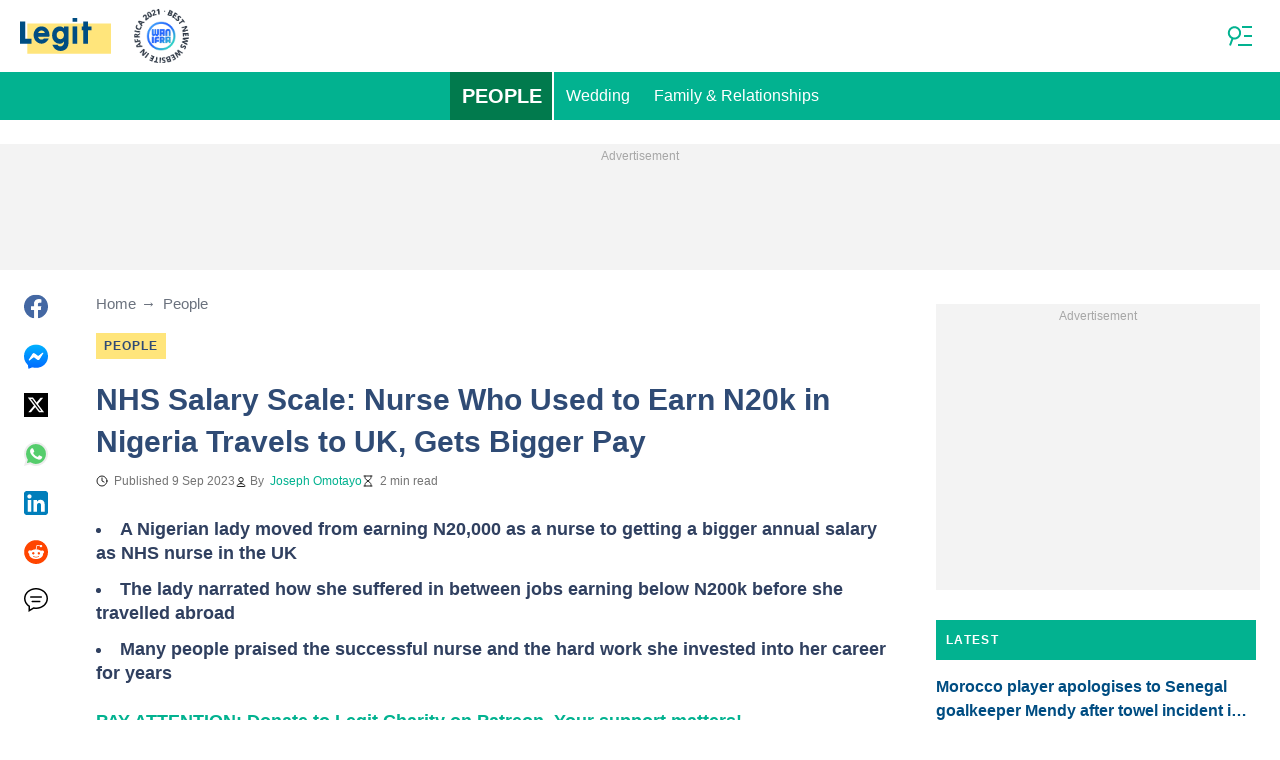

--- FILE ---
content_type: application/javascript
request_url: https://cdn.legit.ng/legit/js/runtime.0b362871.js
body_size: 1679
content:
!function(){"use strict";var e,t,r,n={},o={};function i(e){var t=o[e];if(void 0!==t)return t.exports;var r=o[e]={id:e,loaded:!1,exports:{}};return n[e](r,r.exports,i),r.loaded=!0,r.exports}i.m=n,e=[],i.O=function(t,r,n,o){if(!r){var a=1/0;for(l=0;l<e.length;l++){r=e[l][0],n=e[l][1],o=e[l][2];for(var c=!0,u=0;u<r.length;u++)(!1&o||a>=o)&&Object.keys(i.O).every((function(e){return i.O[e](r[u])}))?r.splice(u--,1):(c=!1,o<a&&(a=o));if(c){e.splice(l--,1);var s=n();void 0!==s&&(t=s)}}return t}o=o||0;for(var l=e.length;l>0&&e[l-1][2]>o;l--)e[l]=e[l-1];e[l]=[r,n,o]},i.d=function(e,t){for(var r in t)i.o(t,r)&&!i.o(e,r)&&Object.defineProperty(e,r,{enumerable:!0,get:t[r]})},i.f={},i.e=function(e){return Promise.all(Object.keys(i.f).reduce((function(t,r){return i.f[r](e,t),t}),[]))},i.u=function(e){return"js/"+(326===e?"sentry":e)+"."+{326:"ed67fa3b",683:"2edd6250"}[e]+".js"},i.miniCssF=function(e){return"css/"+{19:"critical-authors",52:"critical-experts",76:"common",77:"critical-homepage",139:"category",189:"custom-media",205:"post",304:"500",414:"variables",424:"critical",433:"critical-category",486:"critical-recommended",500:"opera",677:"search-page",720:"reset",743:"homepage",768:"critical-taxonomies",855:"critical-search-page",955:"critical-post",991:"critical-static"}[e]+"."+{19:"ea65f4d8",52:"f46748ae",76:"3dba14a7",77:"142b026b",139:"b4229435",189:"8c5b220b",205:"4b7b75aa",304:"32336cbc",414:"8c5b220b",424:"88548074",433:"b7d09a31",486:"dc618129",500:"a27eadff",677:"2449ae7a",720:"1318dcfa",743:"abbedc1c",768:"0397a6b6",855:"1fba5213",955:"3cd2f5f1",991:"0ddbf177"}[e]+".css"},i.g=function(){if("object"==typeof globalThis)return globalThis;try{return this||new Function("return this")()}catch(e){if("object"==typeof window)return window}}(),i.hmd=function(e){return(e=Object.create(e)).children||(e.children=[]),Object.defineProperty(e,"exports",{enumerable:!0,set:function(){throw new Error("ES Modules may not assign module.exports or exports.*, Use ESM export syntax, instead: "+e.id)}}),e},i.o=function(e,t){return Object.prototype.hasOwnProperty.call(e,t)},t={},r="mediaengine:",i.l=function(e,n,o,a){if(t[e])t[e].push(n);else{var c,u;if(void 0!==o)for(var s=document.getElementsByTagName("script"),l=0;l<s.length;l++){var d=s[l];if(d.getAttribute("src")==e||d.getAttribute("data-webpack")==r+o){c=d;break}}c||(u=!0,(c=document.createElement("script")).charset="utf-8",c.timeout=120,i.nc&&c.setAttribute("nonce",i.nc),c.setAttribute("data-webpack",r+o),c.src=e),t[e]=[n];var f=function(r,n){c.onerror=c.onload=null,clearTimeout(p);var o=t[e];if(delete t[e],c.parentNode&&c.parentNode.removeChild(c),o&&o.forEach((function(e){return e(n)})),r)return r(n)},p=setTimeout(f.bind(null,void 0,{type:"timeout",target:c}),12e4);c.onerror=f.bind(null,c.onerror),c.onload=f.bind(null,c.onload),u&&document.head.appendChild(c)}},i.r=function(e){"undefined"!=typeof Symbol&&Symbol.toStringTag&&Object.defineProperty(e,Symbol.toStringTag,{value:"Module"}),Object.defineProperty(e,"__esModule",{value:!0})},i.p="/legit/",function(){var e={121:0};i.f.j=function(t,r){var n=i.o(e,t)?e[t]:void 0;if(0!==n)if(n)r.push(n[2]);else if(121!=t){var o=new Promise((function(r,o){n=e[t]=[r,o]}));r.push(n[2]=o);var a=i.p+i.u(t),c=new Error;i.l(a,(function(r){if(i.o(e,t)&&(0!==(n=e[t])&&(e[t]=void 0),n)){var o=r&&("load"===r.type?"missing":r.type),a=r&&r.target&&r.target.src;c.message="Loading chunk "+t+" failed.\n("+o+": "+a+")",c.name="ChunkLoadError",c.type=o,c.request=a,n[1](c)}}),"chunk-"+t,t)}else e[t]=0},i.O.j=function(t){return 0===e[t]};var t=function(t,r){var n,o,a=r[0],c=r[1],u=r[2],s=0;if(a.some((function(t){return 0!==e[t]}))){for(n in c)i.o(c,n)&&(i.m[n]=c[n]);if(u)var l=u(i)}for(t&&t(r);s<a.length;s++)o=a[s],i.o(e,o)&&e[o]&&e[o][0](),e[o]=0;return i.O(l)},r=self.webpackChunkmediaengine=self.webpackChunkmediaengine||[];r.forEach(t.bind(null,0)),r.push=t.bind(null,r.push.bind(r))}()}();
//# sourceMappingURL=runtime.0b362871.js.map